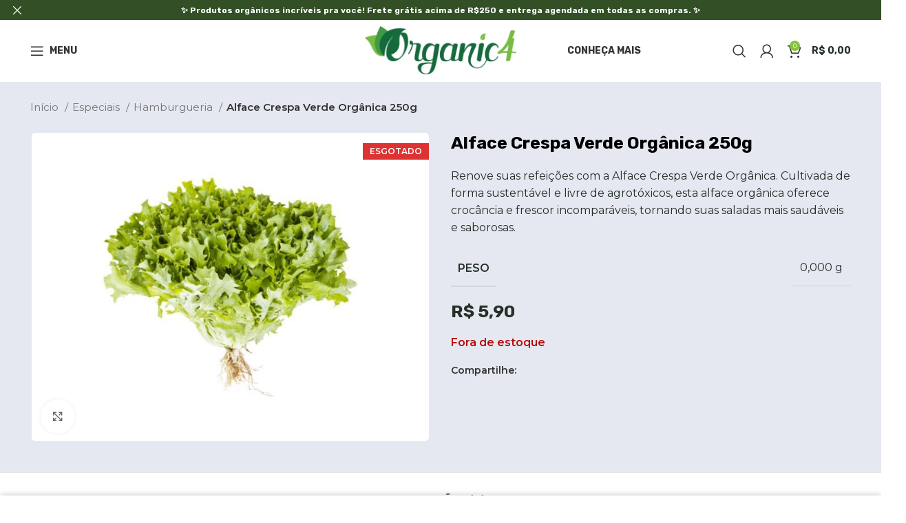

--- FILE ---
content_type: text/css
request_url: https://organic4.com.br/wp-content/plugins/woocommerce-mercadopago/assets/css/checkouts/mp-plugins-components.min.css?ver=7.6.4
body_size: 5221
content:
.mp-alert-details-card{background:rgb(0 0 0/4%)!important;border-left:4px solid #f23d4f!important;border-radius:6px!important;display:flex!important;flex-direction:column!important;padding:16px!important}.mp-alert-details-card-content{align-items:baseline!important;display:flex!important;flex-direction:row!important;justify-content:flex-start!important}.mp-alert-details-card-content-left{margin-right:8px!important}.mp-alert-details-card-content-right{margin-left:8px!important}.mp-alert-details-badge{align-items:center!important;background:#f23d4f!important;border-radius:50%!important;color:#fff!important;display:flex!important;flex-direction:row!important;height:16px!important;justify-content:center!important;width:16px!important}.mp-alert-details-title{color:rgba(0,0,0,.9)!important;font-weight:700!important;padding:0!important}.mp-alert-details-description,.mp-alert-details-title{font-family:Proxima Nova,system-ui,-apple-system,BlinkMacSystemFont,Segoe UI,Roboto,Oxygen,Ubuntu,Cantarell,Open Sans,Helvetica Neue,sans-serif!important;font-size:14px!important;font-style:normal!important;line-height:120%!important;margin-block-end:0!important;margin-block-start:0!important;margin-inline-end:0!important;margin-inline-start:0!important}.mp-alert-details-description{color:#000!important;font-weight:400!important;margin-top:4px!important}.mp-alert-details-retry-button{background-color:#3483fa!important;border:1px solid #3483fa!important;border-radius:4px!important;color:#fff!important;cursor:pointer!important;font-family:Proxima Nova,system-ui,-apple-system,BlinkMacSystemFont,Segoe UI,Roboto,Oxygen,Ubuntu,Cantarell,Open Sans,Helvetica Neue,sans-serif!important;font-size:14px!important;font-style:normal!important;font-weight:400!important;line-height:32px!important;margin-top:16px!important;outline:0!important;padding:0 12px!important;transition:all .3s ease-in-out!important}.mp-alert-details-retry-button:hover{background-color:#2968c8!important;border:1px solid #2968c8!important}.mp-checkout-benefits-container{display:flex;flex-direction:column!important}.mp-checkout-benefits-container p{padding:0!important}.mp-checkout-benefits-title{color:#1a1a1a!important;font-family:Proxima Nova,system-ui,-apple-system,BlinkMacSystemFont,Segoe UI,Roboto,Oxygen,Ubuntu,Cantarell,Open Sans,Helvetica Neue,sans-serif!important;font-size:18px!important;font-style:normal!important;font-weight:600!important;line-height:24px!important}.mp-checkout-benefits-list,.mp-checkout-benefits-title{margin-block-end:0!important;margin-block-start:0!important;margin-inline-end:0!important;margin-inline-start:0!important}.mp-checkout-benefits-list{list-style-type:none!important;padding-top:8px!important;padding-inline-start:0!important}.mp-checkout-benefits-item{align-items:center!important;color:rgba(0,0,0,.55)!important;display:flex;font-family:Proxima Nova,system-ui,-apple-system,BlinkMacSystemFont,Segoe UI,Roboto,Oxygen,Ubuntu,Cantarell,Open Sans,Helvetica Neue,sans-serif!important;font-size:16px!important;justify-content:flex-start!important;line-height:18px!important;padding:16px 4px 0!important}.mp-checkout-benefits-image-list{float:none!important;height:auto!important;margin:0!important;max-height:100%!important;max-width:100%!important;padding:10px!important;position:inherit!important;width:auto!important}.mp-checkout-benefits-image{max-height:32px!important;max-width:32px!important}.mp-checkout-benefits-item b,.mp-checkout-benefits-item span{color:#0000008c!important;font-size:14px!important;line-height:25px!important}.mp-checkout-benefits-item b{font-weight:700}.mp-checkout-benefits-item-title{color:#1a1a1a!important;font-weight:600!important;margin-bottom:6px!important}.mp-checkout-benefits-item-subtitle,.mp-checkout-benefits-item-title{font-family:Proxima Nova,system-ui,-apple-system,BlinkMacSystemFont,Segoe UI,Roboto,Oxygen,Ubuntu,Cantarell,Open Sans,Helvetica Neue,sans-serif!important;font-size:12px!important;font-style:normal!important;line-height:15px!important}.mp-checkout-benefits-item-subtitle{color:rgba(0,0,0,.55)!important;font-weight:400!important}.mp-checkout-benefits-count-list-item{color:#009ee3!important;font-size:12px!important;font-style:normal!important;font-weight:600!important;line-height:21px!important}.mp-checkout-benefits-count-list-div{background:rgba(71,154,209,.1)!important;border-radius:50%!important;color:#fff!important;font-size:14px!important;height:25px!important;line-height:0!important;margin-right:15px!important;min-width:25px!important;text-align:center!important}.mp-checkout-benefits-tick-mark-container{display:flex}.mp-checkout-benefits-tick-mark{display:inline-block!important;height:14px!important;margin-right:16px!important;position:relative!important;width:14px!important}.mp-checkout-benefits-tick-mark:before{height:50%!important;top:50%!important;width:3px!important}.mp-checkout-benefits-tick-mark:after,.mp-checkout-benefits-tick-mark:before{background-color:#009ee3!important;content:""!important;left:0!important;position:absolute!important;transform:translateX(10px) rotate(-45deg)!important;transform-origin:left bottom!important}.mp-checkout-benefits-tick-mark:after{bottom:0!important;height:3px!important;width:100%!important}.mp-checkout-redirect-v2-container{align-items:center!important;align-self:stretch!important;background:#f5f5f5!important;border-radius:6px!important;display:flex!important;flex:none!important;flex-direction:row!important;flex-grow:0!important;gap:16px!important;height:100%!important;justify-content:center!important;order:2!important;padding:12px!important}.mp-checkout-redirect-v2-image{float:none!important;height:auto!important;margin-left:20px!important;max-height:100%!important;max-width:12px!important;position:inherit!important;width:100%!important}.mp-checkout-redirect-v2-text{align-items:center!important;color:#737373!important;display:flex!important;flex:none;flex-grow:1;font-family:Proxima Nova,system-ui,-apple-system,BlinkMacSystemFont,Segoe UI,Roboto,Oxygen,Ubuntu,Cantarell,Open Sans,Helvetica Neue,sans-serif!important;font-size:12px!important;font-style:normal!important;font-weight:400!important;line-height:15px!important;order:1;width:85%!important}.mp-checkout-redirect-container{align-items:center!important;background-color:#fff!important;display:flex!important;flex-direction:column!important;justify-content:center!important;padding:24px 32px!important;text-align:center!important}.mp-checkout-redirect-image{float:none!important;height:auto!important;margin:0!important;max-height:100%!important;max-width:172px!important;padding-bottom:24px!important;position:inherit!important;width:100%!important}.mp-checkout-redirect-text{color:rgba(0,0,0,.9)!important;font-family:Proxima Nova,system-ui,-apple-system,BlinkMacSystemFont,Segoe UI,Roboto,Oxygen,Ubuntu,Cantarell,Open Sans,Helvetica Neue,sans-serif!important;font-size:14px!important;font-style:normal!important;font-weight:700!important;line-height:18px!important;margin-block-end:0!important;margin-block-start:0!important;margin-inline-end:0!important;margin-inline-start:0!important}.mp-input-document .mp-input{align-items:center!important;background:#fff!important;border:1px solid rgba(0,0,0,.25);border-radius:8px!important;display:flex!important;height:48px!important}div .mp-focus{border:1px solid #7f54b3!important}div .mp-error{border:1px solid #f23d4f!important}.mp-input-document .mp-input .mp-document-select{background:#fff!important;border:0!important;color:#000!important;cursor:pointer!important;font-family:Proxima Nova,system-ui,-apple-system,BlinkMacSystemFont,Segoe UI,Roboto,Oxygen,Ubuntu,Cantarell,Open Sans,Helvetica Neue,sans-serif!important;font-size:16px!important;font-style:normal!important;font-weight:400!important;height:20px!important;letter-spacing:0!important;line-height:20px!important;margin:0 8px!important;min-height:20px!important;min-width:10px!important;outline:0!important;padding:0!important}.mp-input-document .mp-input .mp-vertical-line{border-left:1px solid rgba(0,0,0,.25)!important;height:36px!important;width:1px!important}.mp-input-document .mp-input .mp-document{background:#fff!important;border:0!important;border-radius:8px!important;box-shadow:none!important;color:#000!important;font-size:16px!important;font-style:normal!important;font-weight:400!important;height:20px!important;line-height:20px!important;min-height:38px!important;outline:0!important;padding:0 14px!important;width:80%!important}.mp-input-document .mp-input .mp-document,.mp-input-document .mp-input-document-helper{font-family:Proxima Nova,system-ui,-apple-system,BlinkMacSystemFont,Segoe UI,Roboto,Oxygen,Ubuntu,Cantarell,Open Sans,Helvetica Neue,sans-serif!important}.mp-input-document .mp-input-document-helper{color:#f23d4f!important;display:flex!important;font-size:13px!important;height:18px!important;left:calc(50% - 154.5px)!important;line-height:18px!important;margin-top:5px!important;position:static!important;top:0!important;width:327px!important}.mp-input-document .mp-input-document-helper .mp-input-document-helper-icon{align-items:center!important;background:#f23d4f!important;border-radius:12px!important;color:#fff!important;display:flex!important;height:15px!important;justify-content:center!important;left:0!important;margin:1px 5px!important;top:3px!important;width:15px!important}.mp-helper{align-items:center;color:#f23d4f;display:none;font-family:Proxima Nova,system-ui,-apple-system,BlinkMacSystemFont,Segoe UI,Roboto,Oxygen,Ubuntu,Cantarell,Open Sans,Helvetica Neue,sans-serif!important;font-size:13px!important;font-weight:400!important;margin-bottom:10px!important;margin-top:4px!important}.mp-helper .mp-helper-icon{align-items:center;background:#f23d4f;border-radius:12px;color:#fff;display:flex;height:15px;justify-content:center;margin:0 4px;width:15px!important}.mp-input-label{align-items:flex-end!important;color:rgba(0,0,0,.9)!important;display:flex;font-family:Proxima Nova,system-ui,-apple-system,BlinkMacSystemFont,Segoe UI,Roboto,Oxygen,Ubuntu,Cantarell,Open Sans,Helvetica Neue,sans-serif!important;font-size:14px!important;font-style:normal!important;font-weight:400!important;height:30px;line-height:18px!important;padding-bottom:4px!important;width:100%!important}.mp-input-label b{padding-left:2px!important}.mp-input-radio-container{display:flex;position:relative!important}.mp-input-radio-radio:checked,.mp-input-radio-radio:not(:checked){opacity:0!important}.mp-input-radio-radio:checked+.mp-input-radio-label,.mp-input-radio-radio:not(:checked)+.mp-input-radio-label{color:#666!important;cursor:pointer!important;display:inline-block;line-height:20px!important}.mp-input-radio-radio:checked+.mp-input-radio-label:before,.mp-input-radio-radio:not(:checked)+.mp-input-radio-label:before{background:#fff!important;border:2px solid rgba(0,0,0,.25)!important;border-radius:100%!important;box-sizing:border-box!important;content:""!important;height:16px!important;left:0!important;position:absolute!important;top:0!important;width:16px!important}.mp-input-radio-radio:checked+.mp-input-radio-label:before{border:2px solid #7f54b3!important}.mp-input-radio-radio:checked+.mp-input-radio-label:after,.mp-input-radio-radio:not(:checked)+.mp-input-radio-label:after{background:#7f54b3!important;border-radius:100%!important;box-sizing:border-box!important;content:""!important;height:8px!important;left:4px!important;position:absolute!important;top:4px!important;width:8px!important}.mp-input-radio-radio:not(:checked)+.mp-input-radio-label:after{opacity:0!important}.mp-input-radio-radio:checked+.mp-input-radio-label:after{opacity:1!important}.mp-input-select-input{align-items:center!important;background:#fff!important;border:1px solid rgba(0,0,0,.25)!important;border-radius:8px!important;display:flex!important;height:48px!important}.mp-input-select-select{background:#fff!important;border:0!important;color:#000!important;cursor:pointer!important;font-family:Proxima Nova,system-ui,-apple-system,BlinkMacSystemFont,Segoe UI,Roboto,Oxygen,Ubuntu,Cantarell,Open Sans,Helvetica Neue,sans-serif!important;font-size:16px!important;font-style:normal!important;font-weight:400!important;height:100%!important;letter-spacing:0!important;line-height:20px!important;margin:0 12px!important;outline:0!important;width:100%!important}.mp-input-table-container{align-items:center!important;justify-content:center!important}.mp-input-table-container,.mp-input-table-list{display:flex!important;flex-direction:column!important;width:100%!important}.mp-input-table-list{border:1px solid rgba(0,0,0,.25)!important;border-radius:6px!important;list-style-type:none!important;margin-left:0!important}.mp-input-table-item{cursor:pointer!important;margin:0 16px!important;padding:0 4px 0 0!important}.mp-input-table-item:not(:first-child){border-top:1px solid rgba(0,0,0,.1)!important}.mp-input-table-label{cursor:pointer!important;justify-content:space-between!important;padding:16px 0!important;width:100%!important}.mp-input-table-label,.mp-input-table-option{align-items:center!important;display:flex!important}.mp-input-table-option{justify-content:flex-start!important}.mp-input-table-row-text{color:rgba(0,0,0,.9)!important}.mp-input-table-row-text,.mp-input-table-row-text-image{font-family:Proxima Nova,system-ui,-apple-system,BlinkMacSystemFont,Segoe UI,Roboto,Oxygen,Ubuntu,Cantarell,Open Sans,Helvetica Neue,sans-serif!important;font-size:16px!important;font-style:normal!important;font-weight:700!important;line-height:20px!important;padding-left:16px!important}.mp-input-table-row-text-image{align-items:center!important;color:#000000e5!important;display:flex!important;flex-direction:row-reverse!important}.mp-input-table-row-obs{color:rgba(0,0,0,.55)!important;text-align:right!important}.mp-input-table-row-obs,.mp-input-table-row-obs-highlight{font-family:Proxima Nova,system-ui,-apple-system,BlinkMacSystemFont,Segoe UI,Roboto,Oxygen,Ubuntu,Cantarell,Open Sans,Helvetica Neue,sans-serif!important;font-size:14px!important;font-style:normal!important;font-weight:400!important;line-height:18px!important}.mp-input-table-row-obs-highlight{color:#00a650!important}.mp-input-table-container-link{align-items:center!important;display:flex!important;justify-content:center!important;padding:16px 0 24px!important}.mp-input-table-link{color:#7f54b3!important;cursor:pointer!important;font-family:Proxima Nova,system-ui,-apple-system,BlinkMacSystemFont,Segoe UI,Roboto,Oxygen,Ubuntu,Cantarell,Open Sans,Helvetica Neue,sans-serif!important;font-size:16px!important;font-style:normal!important;font-weight:400!important;line-height:16px!important;text-decoration:none!important}.mp-input-table-link:hover{color:#7249a5!important;transition:all .3ms!important}.mp-input-table-bank-interest-container{align-items:center!important;display:flex!important;justify-content:flex-start!important;width:100%!important}.mp-input-table-bank-interest-text{color:#737373!important;font-family:Proxima Nova,system-ui,-apple-system,BlinkMacSystemFont,Segoe UI,Roboto,Oxygen,Ubuntu,Cantarell,Open Sans,Helvetica Neue,sans-serif!important;font-size:13px!important;font-weight:400!important;margin:0!important;margin-block-end:0!important;margin-block-start:0!important;margin-inline-end:0!important;margin-inline-start:0!important;max-width:100%!important;padding:8px 0 0 4px!important;word-break:break-word!important}.mp-payment-method-logo-container,.mp-payment-method-logo-slider-container{align-items:center!important;background:#fff!important;border:1px solid #e5e5e5!important;border-radius:4px!important;box-sizing:border-box!important;display:flex;height:24px!important;justify-content:center!important;padding:4px!important;width:36px!important}.mp-payment-method-logo-image{float:none!important;font-size:10px!important;height:auto!important;margin:0!important;max-height:100%!important;max-width:100%!important;overflow:hidden!important;position:inherit!important;text-overflow:ellipsis!important;width:auto!important}.mp-payment-methods-v2-container,.mp-payment-methods-v2-content{align-items:center!important;display:flex!important;flex-direction:column!important;height:100%!important;justify-content:center!important;width:100%!important}.mp-payment-methods-v2-content{max-width:236px!important}.mp-payment-methods-v2-title{color:rgba(0,0,0,.55)!important;font-family:Proxima Nova,system-ui,-apple-system,BlinkMacSystemFont,Segoe UI,Roboto,Oxygen,Ubuntu,Cantarell,Open Sans,Helvetica Neue,sans-serif!important;font-size:12px!important;font-style:normal!important;font-weight:600!important;line-height:15px!important;margin-block-end:0!important;margin-block-start:0!important;margin-inline-end:0!important;margin-inline-start:0!important;padding-bottom:20px!important}.mp-payment-methods-v2-list{display:flex!important;flex-wrap:wrap!important;height:100%!important;justify-content:center!important;padding-bottom:16px!important;width:100%!important}.mp-payment-methods-v2-list payment-method-logo{padding:0 1px 4px!important}.mp-payment-methods-container{display:flex;flex-direction:column!important;height:100%!important;width:100%!important}.mp-payment-methods-container p{padding:0!important}.mp-payment-methods-header{align-items:center!important;display:flex;height:100%!important;justify-content:flex-start!important;padding:0 4px 16px!important;width:100%!important}.mp-payment-methods-title{align-items:center!important;color:rgba(0,0,0,.55)!important;display:flex;font-family:Proxima Nova,system-ui,-apple-system,BlinkMacSystemFont,Segoe UI,Roboto,Oxygen,Ubuntu,Cantarell,Open Sans,Helvetica Neue,sans-serif!important;font-size:14px!important;font-style:normal!important;font-weight:400!important;line-height:18px!important;margin-block-end:0!important;margin-block-start:0!important;margin-inline-end:0!important;margin-inline-start:0!important}.mp-payment-methods-badge{align-items:center!important;background:#00a650!important;border-bottom-right-radius:8px!important;display:flex;justify-content:center!important;margin-left:10px!important;padding:6px 8px 4px!important}.mp-payment-methods-badge-text{align-items:center!important;color:#fff!important;display:flex;font-family:Proxima Nova,system-ui,-apple-system,BlinkMacSystemFont,Segoe UI,Roboto,Oxygen,Ubuntu,Cantarell,Open Sans,Helvetica Neue,sans-serif!important;font-size:11px!important;font-style:normal!important;font-weight:700!important;line-height:11px!important;text-align:center!important;text-transform:uppercase!important}.mp-payment-method-type-container{display:flex;flex-direction:column!important;height:100%!important;width:100%!important}.mp-payment-methods-content{align-items:center!important;display:flex;flex-wrap:wrap!important;height:100%!important;justify-content:flex-start!important;padding-bottom:16px!important;width:100%!important}.mp-payment-methods-content payment-method-logo{padding:0 4px 8px!important}.mp-payment-methods-link{box-shadow:none!important;color:#7f54b3!important;cursor:pointer!important;font-family:Proxima Nova,system-ui,-apple-system,BlinkMacSystemFont,Segoe UI,Roboto,Oxygen,Ubuntu,Cantarell,Open Sans,Helvetica Neue,sans-serif!important;font-size:14px!important;font-style:normal!important;font-weight:400!important;line-height:18px!important;text-decoration:none!important;vertical-align:middle!important}.mp-payment-methods-link:hover{color:rgba(0,0,0,.55)!important}.mp-pix-template-container{align-items:center!important;background-color:#fff!important;display:flex!important;flex-direction:column!important;justify-content:center!important;text-align:center!important}.mp-pix-template-image{float:none!important;font-size:10px!important;height:auto!important;margin:0!important;max-height:100%!important;max-width:240px!important;overflow:hidden!important;padding-bottom:42px!important;position:inherit!important;text-overflow:ellipsis!important;width:100%!important}.mp-pix-template-title{font-size:16px!important;font-weight:700!important;padding-bottom:16px!important}.mp-pix-template-subtitle,.mp-pix-template-title{color:rgba(0,0,0,.9)!important;font-family:Proxima Nova,system-ui,-apple-system,BlinkMacSystemFont,Segoe UI,Roboto,Oxygen,Ubuntu,Cantarell,Open Sans,Helvetica Neue,sans-serif!important;font-style:normal!important;line-height:18px!important;margin-block-end:0!important;margin-block-start:0!important;margin-inline-end:0!important;margin-inline-start:0!important}.mp-pix-template-subtitle{font-size:14px!important;font-weight:400!important}.mp-terms-and-conditions-text{color:rgba(0,0,0,.55)!important;padding-right:4px!important}.mp-terms-and-conditions-link,.mp-terms-and-conditions-text{font-family:Proxima Nova,system-ui,-apple-system,BlinkMacSystemFont,Segoe UI,Roboto,Oxygen,Ubuntu,Cantarell,Open Sans,Helvetica Neue,sans-serif!important;font-size:14px!important;font-style:normal!important;font-weight:400!important;line-height:18px!important}.mp-terms-and-conditions-link{color:#7f54b3!important;text-decoration:none!important}.mp-terms-and-conditions-link:hover{color:#7249a5!important;transition:all .3ms!important}.mp-test-mode-card{background:rgb(0 0 0/4%)!important;border-left:4px solid #f73!important;border-radius:6px!important;display:flex!important;flex-direction:column!important;padding:16px!important}.mp-test-mode-badge{align-items:center!important;background:#f73!important;border-radius:12px!important;color:#fff!important;display:flex!important;flex-direction:row!important;height:16px!important;justify-content:center!important;margin-right:16px!important;width:16px!important}.mp-test-mode-title{color:rgba(0,0,0,.9)!important;font-weight:700!important;margin-left:16px!important;padding:0!important}.mp-test-mode-description,.mp-test-mode-title{font-family:Proxima Nova,system-ui,-apple-system,BlinkMacSystemFont,Segoe UI,Roboto,Oxygen,Ubuntu,Cantarell,Open Sans,Helvetica Neue,sans-serif!important;font-size:14px!important;font-style:normal!important;line-height:120%!important;margin-block-end:0!important;margin-block-start:0!important;margin-inline-end:0!important;margin-inline-start:0!important}.mp-test-mode-description{color:#000!important;font-weight:400!important;padding-left:32px!important;padding-top:4px!important}.mp-test-mode-card-content{align-items:baseline!important;display:flex!important;flex-direction:row!important;justify-content:flex-start!important}.mp-test-mode-link{color:#7f54b3!important;font-family:Proxima Nova,system-ui,-apple-system,BlinkMacSystemFont,Segoe UI,Roboto,Oxygen,Ubuntu,Cantarell,Open Sans,Helvetica Neue,sans-serif!important;font-size:14px!important;font-style:normal!important;font-weight:400!important;line-height:16px!important;text-decoration:none!important}.mp-test-mode-link:hover{color:#7249a5!important;transition:all .3ms!important}.mp-checkout-pro-terms-and-conditions{align-items:center!important;display:flex!important;justify-content:center!important;padding-top:16px!important;text-align:center!important}.mp-checkout-pro-container{display:flex!important;flex-direction:column!important;justify-content:center!important}.mp-checkout-pro-content{background-color:#fff!important;padding:24px 16px!important}.mp-checkout-pro-test-mode{padding:0 0 25px!important}.mp-checkout-pro-payment-methods{padding-top:24px!important}.mp-checkout-pro-redirect{margin-top:24px!important}.mp-checkout-pro-content{padding:24px 16px 8px!important}.mp-checkout-pro-payment-methods{padding-top:32px!important}.mp-credits-checkout-benefits img{height:50px!important;max-height:50px!important;max-width:50px!important;width:50px!important}.mp-checkout-custom-dual-column-row{align-items:flex-start!important;flex-direction:row!important}.mp-checkout-custom-input-document{padding:0 0 25px!important}.mp-checkout-custom-issuers-container{display:block;padding:0 0 16px!important}.mp-checkout-custom-issuers-container-display-none{display:none;padding:0 0 16px!important}.mp-checkout-custom-installments{display:block;padding:16px 0 0!important}.mp-checkout-custom-installments-display-none{display:none;padding:16px 0 0!important}.mp-checkout-custom-terms-and-conditions{align-items:center!important;display:flex;justify-content:center!important;padding:8px 0 0!important;text-align:center!important}.mp-checkout-custom-left-card-input{margin-right:16px!important}.mp-checkout-custom-info-text{color:rgba(0,0,0,.55)!important;font-family:Proxima Nova,system-ui,-apple-system,BlinkMacSystemFont,Segoe UI,Roboto,Oxygen,Ubuntu,Cantarell,Open Sans,Helvetica Neue,sans-serif!important;font-size:13px!important;font-style:normal!important;font-weight:400!important;line-height:18px!important;margin-block-end:0!important;margin-block-start:0!important;margin-inline-end:0!important;margin-inline-start:0!important;padding:4px 0 0 6px!important}#mp-checkout-custom-box-input-tax-cft{padding:0 0 16px!important}#mp-checkout-custom-tax-tea-text{font-size:12px!important;line-height:1.29!important}#mp-checkout-custom-tax-cft-text,#mp-checkout-custom-tax-tea-text{color:rgba(0,0,0,.55)!important;font-family:Proxima Nova,system-ui,-apple-system,BlinkMacSystemFont,Segoe UI,Roboto,Oxygen,Ubuntu,Cantarell,Open Sans,Helvetica Neue,sans-serif!important;font-stretch:normal!important;font-style:normal!important;font-weight:400!important;letter-spacing:normal!important}#mp-checkout-custom-tax-cft-text{font-size:27px!important;line-height:1.25!important}.mp-card-holder-name{margin:0!important;padding-left:14px!important}.mp-checkout-custom-container{background-color:#fff!important;display:flex;flex-direction:column!important;justify-content:center!important;padding:24px 16px!important}.mp-checkout-custom-test-mode{padding-bottom:32px!important}.mp-wallet-button-container{align-items:center;border:1px solid rgba(0,0,0,.1)!important;border-radius:6px!important;display:flex;flex-direction:column!important;height:auto!important;margin-bottom:25px!important;padding:24px 16px!important}.mp-wallet-button-container .mp-wallet-button-title{align-items:center!important;color:rgba(0,0,0,.9)!important;display:flex!important;flex-direction:column!important;font-family:Proxima Nova,system-ui,-apple-system,BlinkMacSystemFont,Segoe UI,Roboto,Oxygen,Ubuntu,Cantarell,Open Sans,Helvetica Neue,sans-serif!important;font-size:16px!important;font-style:normal!important;font-weight:700!important;line-height:20px!important}.mp-wallet-button-container img{float:none!important;margin:0!important;max-height:100%!important;max-width:100%!important;padding-bottom:16px!important;position:inherit!important}.mp-wallet-button-container .mp-wallet-button-title span{color:#000000e5!important;font-size:16px!important;padding-left:8px!important}.mp-wallet-button-container .mp-wallet-button-description{color:#000!important;display:flex;font-size:16px!important;font-weight:400!important;line-height:18px!important;margin:8px 0 16px!important;text-align:center}.mp-wallet-button-container .mp-wallet-button-button button,.mp-wallet-button-container .mp-wallet-button-description{align-items:center!important;font-family:Proxima Nova,system-ui,-apple-system,BlinkMacSystemFont,Segoe UI,Roboto,Oxygen,Ubuntu,Cantarell,Open Sans,Helvetica Neue,sans-serif!important;font-style:normal!important}.mp-wallet-button-container .mp-wallet-button-button button{background:#009ee3!important;border:none!important;border-radius:4px!important;color:#fff!important;cursor:pointer!important;display:flex!important;flex-direction:row!important;font-size:14px!important;font-weight:700!important;justify-content:center!important;line-height:16px!important;padding:8px 12px!important;text-align:center!important;transition:all .3ms ease-in-out!important}.mp-wallet-button-container .mp-wallet-button-button button:hover{background-color:#007eb5!important;color:#fff!important;transition:all .3ms ease-in-out!important}.mp-checkout-custom-available-payments{align-items:center!important;display:flex;flex-direction:column!important;padding:0 0 32px!important;width:100%!important}.mp-checkout-custom-available-payments .mp-checkout-custom-available-payments-header{align-items:center!important;cursor:pointer!important;display:flex;justify-content:space-between!important;user-select:none!important;width:100%!important}.mp-checkout-custom-available-payments .mp-checkout-custom-available-payments-header .mp-checkout-custom-available-payments-title{align-items:center!important;color:#7f54b3!important;display:flex;font-family:Proxima Nova,system-ui,-apple-system,BlinkMacSystemFont,Segoe UI,Roboto,Oxygen,Ubuntu,Cantarell,Open Sans,Helvetica Neue,sans-serif!important;font-size:14px!important;font-style:normal!important;font-weight:700!important;line-height:18px!important;padding:0 4px!important}.mp-checkout-custom-available-payments-text{color:#7f54b3!important;font-size:14px!important}.mp-checkout-custom-available-payments .mp-checkout-custom-available-payments-header img{float:none!important;margin:0!important;max-height:100%!important;max-width:100%!important;position:inherit!important}.mp-checkout-custom-available-payments .mp-checkout-custom-available-payments-header .mp-checkout-custom-available-payments-title p{margin-block-end:0!important;margin-block-start:0!important;margin-inline-end:0!important;margin-inline-start:0!important;padding-left:8px!important}.mp-checkout-custom-available-payments .mp-checkout-custom-available-payments-content{max-height:0!important;overflow:hidden!important;padding:0!important;transition:all .2s ease-out!important;width:100%!important}.mp-checkout-custom-available-payments .mp-checkout-custom-available-payments-content hr{border-color:rgba(0,0,0,.1)!important;border-width:1px!important;margin-block-end:0!important;margin-block-start:0!important;margin-inline-end:0!important;margin-inline-start:0!important;margin-top:8px!important}.mp-checkout-custom-available-payments .mp-checkout-custom-available-payments-content a{color:#7f54b3!important;font-family:Proxima Nova,system-ui,-apple-system,BlinkMacSystemFont,Segoe UI,Roboto,Oxygen,Ubuntu,Cantarell,Open Sans,Helvetica Neue,sans-serif!important;font-size:14px!important;font-weight:400!important;letter-spacing:0!important;line-height:18px!important;text-align:left!important}.mp-checkout-custom-card-form{display:flex;flex-direction:column!important;justify-content:flex-start!important}form div div .mp-checkout-custom-card-form-title{color:rgba(0,0,0,.9)!important;font-family:Proxima Nova,system-ui,-apple-system,BlinkMacSystemFont,Segoe UI,Roboto,Oxygen,Ubuntu,Cantarell,Open Sans,Helvetica Neue,sans-serif!important;font-size:16px!important;font-style:normal!important;font-weight:700!important;line-height:20px!important;margin-block-end:0!important;margin-block-start:0!important;margin-inline-end:0!important;margin-inline-start:0!important;padding-bottom:25px!important;padding-left:0!important}.mp-checkout-custom-card-form .mp-checkout-custom-card-row{display:flex;flex-direction:column;justify-content:space-between;padding-bottom:24px}.mp-checkout-custom-card-form .mp-checkout-custom-card-column{display:flex;flex-direction:column;justify-content:center;width:50%}.mp-checkout-custom-card-form .mp-checkout-custom-card-input{background:#fff!important;border:1px solid rgba(0,0,0,.25);border-radius:6px!important;color:#000!important;font-family:Proxima Nova,system-ui,-apple-system,BlinkMacSystemFont,Segoe UI,Roboto,Oxygen,Ubuntu,Cantarell,Open Sans,Helvetica Neue,sans-serif!important;font-size:16px!important;font-style:normal!important;font-weight:400!important;height:40px!important;line-height:20px!important;outline:0!important}.mp-checkout-custom-card-input-iframe{border:1px solid rgba(0,0,0,.25)!important;border-radius:6px!important}.mp-checkout-custom-load{align-items:center;display:none;justify-content:center}.spinner-card-form{animation:spin 2s linear infinite;border:4px solid rgba(0,0,255,.1)!important;border-radius:50%!important;border-top-color:#009ee3!important;height:40px!important;width:40px!important}.mp-spinner-3ds{animation:spin 2s linear infinite;border:4px solid rgba(0,0,255,.1);border-radius:50%;border-top-color:#009ee3;height:40px;margin:auto;width:40px}.mp-3ds-modal{background-color:rgba(0,0,0,.7);display:none;display:flex;height:100%;left:0;position:fixed;top:0;width:100%;z-index:9999}#mp-3ds-modal-content,.mp-3ds-modal{align-items:center;justify-content:center}#mp-3ds-modal-content{background-color:#fff;border-radius:6px;padding:48px;width:800px}#mp-3ds-modal-content>div{align-items:center;flex-direction:column;justify-content:center;width:100%}#mp-3ds-modal-close{cursor:pointer;float:right}#mp-loading-container-3ds{display:flex;flex-direction:column;gap:12px;height:274px;margin:auto;position:relative;width:704px}.mp-loading-text-3ds{font-family:Proxima Nova,sans-serif;font-size:24px;font-weight:600;padding-top:24px;text-align:center}.mp-loading-text-3ds>p{margin-bottom:12px}#mp-3ds-frame{border:none;display:block;margin:auto;min-height:500px;min-width:600px}@keyframes spin{0%{transform:rotate(0)}to{transform:rotate(1turn)}}.mp-card-info{display:-webkit-inline-box;justify-content:center;margin-bottom:8px}.mp-alert-color-success{background:#009ee3;border-radius:6px 0 0 6px;width:6px}.mp-icon-badge-info{background:url([data-uri]) 100% 50% no-repeat transparent;background-size:18px;height:18px;margin:0 12px 0 10px;min-block-size:-webkit-fill-available;width:24px}.mp-card-body-3ds{align-items:flex-start;background:rgba(0,0,0,.04);border-radius:0 6px 6px 0;display:flex;height:30px;padding:5px 0;width:100%}.mp-text-subtitle{font-size:14px;font-weight:400;line-height:18px;vertical-align:middle}#mp-modal-3ds-title,.mp-text-subtitle{font-family:Proxima Nova,sans-serif;font-style:normal}#mp-modal-3ds-title{font-weight:600;margin-bottom:8px;text-align:left}#content-load-3ds{align-self:stretch;display:flex;flex-direction:column;flex-shrink:0;gap:12px;width:704px}.mp-normal-text-3ds{text-align:center}.mp-checkout-pse-container{background-color:#fff!important;display:flex;flex-direction:column!important;padding:24px 16px!important}.mp-checkout-pse-text{color:rgba(0,0,0,.9)!important;font-family:Proxima Nova,system-ui,-apple-system,BlinkMacSystemFont,Segoe UI,Roboto,Oxygen,Ubuntu,Cantarell,Open Sans,Helvetica Neue,sans-serif!important;font-size:16px!important;font-style:normal!important;font-weight:700!important;line-height:20px!important;padding-bottom:25px!important;padding-left:0!important}.alert-message{color:red;font-weight:700}.mp-checkout-pix-container{background-color:#fff!important;display:flex;flex-direction:column!important;justify-content:center!important;padding:24px 16px!important}.mp-checkout-pix-test-mode{padding-bottom:32px!important}.mp-checkout-pix-terms-and-conditions{align-items:center!important;display:flex;justify-content:center!important;padding-top:42px!important;text-align:center!important}@media only screen and (max-width:545px){.mp-checkout-pro-tip{margin-top:24px!important;text-align:center!important}}@media only screen and (min-width:545px){.mp-checkout-pro-tip{margin-top:24px!important;padding-left:24px!important}}.mp-checkout-pro-tip p{color:rgba(0,0,0,.55)!important;font-family:Proxima Nova,system-ui,-apple-system,BlinkMacSystemFont,Segoe UI,Roboto,Oxygen,Ubuntu,Cantarell,Open Sans,Helvetica Neue,sans-serif!important;font-size:12px!important;font-style:normal!important;font-weight:400!important;line-height:15px!important}.mp-checkout-ticket-container{align-items:center!important;background-color:#fff!important;display:flex;flex-direction:column!important;padding:24px 16px!important}.mp-checkout-ticket-content{width:100%!important}.mp-checkout-ticket-input-document,.mp-checkout-ticket-test-mode{padding:0 0 25px!important}div div .mp-checkout-ticket-content .mp-checkout-ticket-text{color:rgba(0,0,0,.9)!important;font-family:Proxima Nova,system-ui,-apple-system,BlinkMacSystemFont,Segoe UI,Roboto,Oxygen,Ubuntu,Cantarell,Open Sans,Helvetica Neue,sans-serif!important;font-size:16px!important;font-style:normal!important;font-weight:700!important;line-height:20px!important;padding-bottom:25px!important;padding-left:0!important}.mp-checkout-ticket-terms-and-conditions{align-items:center!important;display:flex;justify-content:center!important;padding-top:32px!important;text-align:center!important}.mp-document-select{appearance:auto;cursor:pointer!important;letter-spacing:0!important;margin:0 8px!important;width:25%!important}.mp-document-select,.mp-input-document{background:#fff!important;border:0!important;color:#000!important;font-family:Proxima Nova,system-ui,-apple-system,BlinkMacSystemFont,Segoe UI,Roboto,Oxygen,Ubuntu,Cantarell,Open Sans,Helvetica Neue,sans-serif!important;font-size:14px!important;font-style:normal!important;font-weight:400!important;line-height:20px!important;outline:0!important}.mp-input-document{border-radius:8px!important;box-shadow:none!important;width:100%!important}.mp-checkout-container a,.mp-checkout-container abbr,.mp-checkout-container acronym,.mp-checkout-container address,.mp-checkout-container applet,.mp-checkout-container article,.mp-checkout-container aside,.mp-checkout-container audio,.mp-checkout-container b,.mp-checkout-container big,.mp-checkout-container blockquote,.mp-checkout-container canvas,.mp-checkout-container caption,.mp-checkout-container center,.mp-checkout-container cite,.mp-checkout-container code,.mp-checkout-container dd,.mp-checkout-container del,.mp-checkout-container details,.mp-checkout-container dfn,.mp-checkout-container div,.mp-checkout-container dl,.mp-checkout-container dt,.mp-checkout-container em,.mp-checkout-container embed,.mp-checkout-container fieldset,.mp-checkout-container figcaption,.mp-checkout-container figure,.mp-checkout-container footer,.mp-checkout-container form,.mp-checkout-container h1,.mp-checkout-container h2,.mp-checkout-container h3,.mp-checkout-container h4,.mp-checkout-container h5,.mp-checkout-container h6,.mp-checkout-container header,.mp-checkout-container hgroup,.mp-checkout-container i,.mp-checkout-container iframe,.mp-checkout-container img,.mp-checkout-container input,.mp-checkout-container ins,.mp-checkout-container kbd,.mp-checkout-container label,.mp-checkout-container legend,.mp-checkout-container li,.mp-checkout-container li input,.mp-checkout-container mark,.mp-checkout-container menu,.mp-checkout-container nav,.mp-checkout-container object,.mp-checkout-container ol,.mp-checkout-container output,.mp-checkout-container p,.mp-checkout-container pre,.mp-checkout-container q,.mp-checkout-container ruby,.mp-checkout-container s,.mp-checkout-container samp,.mp-checkout-container section,.mp-checkout-container select,.mp-checkout-container small,.mp-checkout-container span,.mp-checkout-container strike,.mp-checkout-container strong,.mp-checkout-container sub,.mp-checkout-container summary,.mp-checkout-container sup,.mp-checkout-container table,.mp-checkout-container tbody,.mp-checkout-container td,.mp-checkout-container tfoot,.mp-checkout-container th,.mp-checkout-container thead,.mp-checkout-container time,.mp-checkout-container tr,.mp-checkout-container tt,.mp-checkout-container u,.mp-checkout-container ul,.mp-checkout-container var,.mp-checkout-container video{font:inherit;font-family:Proxima Nova,system-ui,-apple-system,BlinkMacSystemFont,Segoe UI,Roboto,Oxygen,Ubuntu,Cantarell,Open Sans,Helvetica Neue,sans-serif;font-size:14px;font-style:normal;line-height:16px;margin:0;padding:0;vertical-align:baseline;width:auto}.mp-checkout-container{border:0!important;font:inherit!important;font-size:100%!important;margin:0!important;padding:0!important;vertical-align:baseline!important}.mp-vertical-line{border-left:1px solid rgba(0,0,0,.25)!important;height:36px!important;width:1px!important}

--- FILE ---
content_type: text/css
request_url: https://organic4.com.br/wp-content/uploads/2026/01/xts-theme_settings_default-1767674990.css?ver=7.2.5
body_size: 4491
content:
@font-face {
	font-weight: normal;
	font-style: normal;
	font-family: "woodmart-font";
	src: url("//organic4.com.br/wp-content/themes/woodmart/fonts/woodmart-font-1-400.woff2?v=7.2.5") format("woff2");
}

.wd-popup.wd-promo-popup{
	background-color:#ffffff;
	background-image: none;
	background-repeat:no-repeat;
	background-size:cover;
	background-position:center center;
}

.header-banner{
	background-color:rgb(50,79,37);
	background-image: none;
}

.page-title-default{
	background-color:#E6E8F1;
	background-image: none;
	background-position:center center;
}

.footer-container{
	background-color:rgb(36,48,40);
	background-image: none;
}

:root{
--wd-text-font:"Montserrat", Arial, Helvetica, sans-serif;
--wd-text-font-weight:400;
--wd-text-color:rgb(36,48,40);
--wd-text-font-size:14px;
}
@media (max-width: 1024px){
:root{
--wd-text-font-size:13px;
}
}
@media (max-width: 767px){
:root{
--wd-text-font-size:14px;
}
}
:root{
--wd-title-font:"Rubik", Arial, Helvetica, sans-serif;
--wd-title-font-weight:700;
--wd-title-color:#243028;
}
:root{
--wd-entities-title-font:"Rubik", Arial, Helvetica, sans-serif;
--wd-entities-title-font-weight:500;
--wd-entities-title-color:#333333;
--wd-entities-title-color-hover:rgb(12, 12, 12);
}
:root{
--wd-alternative-font:"Lato", Arial, Helvetica, sans-serif;
}
:root{
--wd-widget-title-font:"Rubik", Arial, Helvetica, sans-serif;
--wd-widget-title-font-weight:600;
--wd-widget-title-transform:uppercase;
--wd-widget-title-color:#333;
--wd-widget-title-font-size:16px;
}
:root{
--wd-header-el-font:"Rubik", Arial, Helvetica, sans-serif;
--wd-header-el-font-weight:700;
--wd-header-el-transform:uppercase;
--wd-header-el-font-size:14px;
}
html .product-image-summary-wrap .product_title, html .wd-single-title .product_title, html .product-image-summary-wrap .summary-inner > .price, html .product-image-summary-wrap .summary-inner > .price > .amount, html .product-image-summary-wrap .summary-inner > .price > .price > .amount, html .product-image-summary-wrap .summary-inner > .price ins .amount, html .wd-single-price .price, html .wd-single-price .price > .amount, html .wd-single-price .price > ins .amount{
	font-family: "Rubik", Arial, Helvetica, sans-serif;font-weight: 700;font-size: 25px;color: rgb(0,0,0);
}

@media (max-width: 1024px){
html .product-image-summary-wrap .product_title, html .wd-single-title .product_title, html .product-image-summary-wrap .summary-inner > .price, html .product-image-summary-wrap .summary-inner > .price > .amount, html .product-image-summary-wrap .summary-inner > .price > .price > .amount, html .product-image-summary-wrap .summary-inner > .price ins .amount, html .wd-single-price .price, html .wd-single-price .price > .amount, html .wd-single-price .price > ins .amount{
	font-size: 14px;
}

}
@media (max-width: 767px){
html .product-image-summary-wrap .product_title, html .wd-single-title .product_title, html .product-image-summary-wrap .summary-inner > .price, html .product-image-summary-wrap .summary-inner > .price > .amount, html .product-image-summary-wrap .summary-inner > .price > .price > .amount, html .product-image-summary-wrap .summary-inner > .price ins .amount, html .wd-single-price .price, html .wd-single-price .price > .amount, html .wd-single-price .price > ins .amount{
	font-size: 20px;
}

}
html .main-page-wrapper .product-grid-item .product-wrapper .wd-entities-title, html .product-grid-item .price, html .product-grid-item .price > .amount, html .product-grid-item .price ins > .amount{
	font-family: "Rubik", Arial, Helvetica, sans-serif;font-size: 15px;color: rgb(0,0,0);
}

@media (max-width: 767px){
html .main-page-wrapper .product-grid-item .product-wrapper .wd-entities-title, html .product-grid-item .price, html .product-grid-item .price > .amount, html .product-grid-item .price ins > .amount{
	font-size: 14px;
}

}
:root{
--wd-primary-color:#85C23E;
}
:root{
--wd-alternative-color:#fbbc34;
}
:root{
--wd-link-color:#000000;
--wd-link-color-hover:#000000;
}
.page .main-page-wrapper{
	background-color:#E6E8F1;
	background-image: none;
}

.woodmart-archive-shop .main-page-wrapper{
	background-color:#E6E8F1;
	background-image: none;
}

.single-product .main-page-wrapper{
	background-color:#E6E8F1;
	background-image: none;
}

.woodmart-archive-blog .main-page-wrapper{
	background-color:#E6E8F1;
	background-image: none;
}

.single-post .main-page-wrapper{
	background-color:#E6E8F1;
	background-image: none;
}

:root{
--btn-default-bgcolor:rgb(133,194,62);
}
:root{
--btn-default-bgcolor-hover:#5E9B17;
}
:root{
--btn-accented-bgcolor:#83b735;
}
:root{
--btn-accented-bgcolor-hover:#5E9B17;
}
:root{
--notices-success-bg:#459647;
}
:root{
--notices-success-color:#fff;
}
:root{
--notices-warning-bg:#459647;
}
:root{
--notices-warning-color:#fff;
}
.product-labels .product-label.onsale{
	background-color:rgb(253,108,1);
}

.product-labels .product-label.onsale{
	color:rgb(255,255,255);
}

.product-labels .product-label.out-of-stock{
	background-color:rgb(221,51,51);
}

.product-labels .product-label.out-of-stock{
	color:rgb(255,255,255);
}

	:root{
					
							--wd-form-brd-radius: 5px;
			
					
					--wd-form-brd-width: 1px;
		
					--btn-default-color: #fff;
		
					--btn-default-color-hover: #fff;
		
					--btn-accented-color: #fff;
		
					--btn-accented-color-hover: #fff;
		
					
			
			
							--btn-default-brd-radius: 5px;
				--btn-default-box-shadow: none;
				--btn-default-box-shadow-hover: none;
					
					
			
			
							--btn-accented-brd-radius: 5px;
				--btn-accented-box-shadow: none;
				--btn-accented-box-shadow-hover: none;
					
									--wd-sticky-btn-height: 100px;
					
					--wd-brd-radius: 5px;
			}

			@media (max-width: 1024px) {
			:root {
				--wd-sticky-btn-height: 75px;
			}
		}
	
			@media (max-width: 768px) {
			:root {
				--wd-sticky-btn-height: 42px;
			}
		}
	
			@media (min-width: 1025px) {
			.whb-boxed:not(.whb-sticked):not(.whb-full-width) .whb-main-header {
				max-width: 1192px;
			}
		}

		.container {
			max-width: 1222px;
		}

		:root{
			--wd-container-w: 1222px;
		}
	
			@media (min-width: 1239px) {
			.platform-Windows .wd-section-stretch > .elementor-container {
				margin-left: auto;
				margin-right: auto;
			}
		}
		@media (min-width: 1222px) {
			html:not(.platform-Windows) .wd-section-stretch > .elementor-container {
				margin-left: auto;
				margin-right: auto;
			}
		}
	
			div.wd-popup.popup-quick-view {
			max-width: 920px;
		}
	
	
	
			:root {
			--wd-header-banner-h: 30px;
		}
		@media (max-width: 1024px) {
			:root {
				--wd-header-banner-h: 55px;
			}
		}
	
			.woodmart-woocommerce-layered-nav .wd-scroll-content {
			max-height: 223px;
		}
	
	
/* personalizacoes wallet */

.wps_wcb_body_template .wps_wcb_content_template .wallet-tabs ul li {
	display: none; } 



.wps_wcb_content_template .content {
      margin-top: 0px;
}



.woocommerce-MyAccount-navigation ul li.woocommerce-MyAccount-navigation-link--wps-wallet a {
	display: none; } 

li.woocommerce-MyAccount-navigation-link.woocommerce-MyAccount-navigation-link--wps-wallet {
    display: none;
} 




.wps-wallet-link {
    display: none;
}




/* cashback balanço */
.wps-wallet-transaction-container .wps-wsfw-wallet-field-table thead th {
	background-color: #688C42;
  color: #ffffff;
  border-top-left-radius: 10px;
  border-top-right-radius: 10px;
}



.wps-wallet-transaction-container .wps-wsfw-wallet-field-table tbody .odd td {
    background-color: #f4f4f4;
    color: #666666;
	font-size: 14px;
}

.wps-wallet-transaction-container .wps-wsfw-wallet-field-table tbody .even td {
    background-color: #f4f4f4;
	font-size: 14px;
}

/*
.sorting_1 {
	display: none;}


.sorting_asc {
	display: none;}

*/

.wps_wcb_wallet_balance_container {
    background: #688C42;
	color: #ffffff;
	border-radius: 5px;
}

.wps_wcb_content_template {
     border-radius: 5px;
}


.wps_wcb_wallet_display_wrapper .wps_wcb_wallet_balance_container>h4 {
    font-weight: 400;
}

/* cor do valor total  do carteira */
.wps_wcb_wallet_balance_container .woocommerce-Price-amount {
    color: #ffffff;
    font-weight: 900!important;
    font-size: 26px!important;
}




.meugrid img {
    border: 0px
px solid #cfcfcf;
}

#gallery-1 img {
    border: 0px solid #cfcfcf!important;
}



/* bordas do menu categorias */
.menu-opener {
       border-radius: 10px;
}




.wd-nav-vertical.wd-design-default {
    border: 2px solid var(--brdcolor-gray-200);
    border-radius: 15px;
}



.whb-header-bottom .wd-dropdown {
       background: #f8f8f8;
}




.whb-header-bottom .wd-dropdown {
       border-radius: 15px;
}




/* cor fundo categorias blog */
.wd-post-cat.wd-style-with-bg {
	background-color: #9747FF!important; }


/* round corder no blog */
.blog-design-masonry.blog-style-shadow .article-body-container {
    border-bottom-left-radius: 25px;
    border-bottom-right-radius: 25px;
} 



.post-img-wrapp {
	border-top-left-radius: 25px!important;
	border-top-right-radius: 25px!important; }





.blog-design-masonry.blog-style-shadow .article-inner {
    box-shadow: 0 0 0px rgb(0 0 0 / 12%);
    border-radius: 25px!important;
}
	



/* remove ratings */
/* .product-grid-item .wd-star-rating .star-rating {
    display: none;
} */




small {
    font-size: 78%;
}



input[type='email'] {
	border-radius: 5px; }


.mc4wp-form input[type="submit"] {
	border-radius: 5px!important; }



.wd-hover-fw-button .wd-add-btn>a {
	border-radius: 5px!important; }




/* personalizacao do grid de produto na home */ 

.products.wd-stretch-cont-lg :is(.product,.product-wrapper) {
   background: #ffffff;   
	padding-left: 5px;
    padding-right: 5px;
	border-radius: 5px;}


/* box info do woocommerce */

.woocommerce-info {
    background-color: #83b735 !important;
	border-radius: 5px;
}



:is(.woocommerce-form-coupon-toggle,.woocommerce-form-login-toggle)>div>a {
    color: #ffffff!important;
	
}





.wd-hover-fw-button .wd-add-btn div.quantity input[type="button"].minus {
    border-top-left-radius: 5px!important;
    border-bottom-left-radius: 5px!important;
}






/* favoritos caption */
/*
.wd-tools-element>a {
    display: flex;
    height: auto;
    color: var(--wd-header-el-color);
    line-height: 1;
    padding-right: 0px;
    padding-left: 0px;
    flex-direction: column;
    font-size: 11px!important;
}




.wd-tools-element:is(.wd-design-2,.wd-design-5).wd-style-text.wd-with-count .wd-tools-text {
    margin-left: 0px!important;
    font-size: 11px!important;
    font-weight: 100!important;
    text-transform: lowercase!important;
    margin-top: 15px!important;
}   */



/* round do menu de categorias do menu principal */
.wd-dropdown.wd-opened {
       border-radius: 15px;
}



.wd-nav-vertical .wd-dropdown-menu {
    
    border-radius: 15px;
}





:is(.wd-title-style-underlined,.wd-title-style-overlined).wd-title-color-primary .title {
    border-color: #DA9F92!important;
}




.wd-title-style-underlined .liner-continer {
    border-bottom: 3px solid var(--brdcolor-gray-300)!important;
	}



.wd-title-style-underlined .title {
    margin-bottom: -3px!important;
    border-bottom: 3px solid transparent!important;
}













.widget_product_categories .product-categories li a {
    padding-top: 0px;
    padding-bottom: 4px;
   font-size: 13px;
}






/* quickview no mobile */

 @media (max-width: 1024px){
body .wd-buttons .wd-quick-view-icon, .wd-buttons .wd-compare-btn {
    display:inline-block;
}
}




.single_add_to_cart_button ::before {
background-color: #438E44 !important;
}




/* customização do date picker calendario do checkout */
.ui-widget-header {
    border: 1px solid #83B735;
    background: #ffffff;
    color: #000000;
    font-weight: 400;
}


.ui-datepicker select.ui-datepicker-year {
    width: 50%;
}




.ui-state-default, .ui-widget-content .ui-state-default {
    border: 0px solid #d3d3d3;
    background: #83B735;
    font-weight: normal;
    color: #ffffff;
    font-size: 12px;
	  border-radius: 3px;
  	display: flex;
    padding-left: 10px;
    font-family: 'Rubik';
}
	
.ui-datepicker select.ui-datepicker-month, .ui-datepicker select.ui-datepicker-year {
    text-transform: capitalize;
    font-family: 'Rubik';
}



/* calculadora frete */
/* div#cfpp .calculo-de-frete div#calcular-frete {
	background: #83B735!important;
  border-radius:5px!important;
	height: 42px!important;
} */


/* 
div#cfpp .calculo-de-frete input {
    height: 42px!important;
    text-align: center;
    margin-top: -10px;
	border: 2px solid #83B735;
    color: #83B735;
    border-radius: 5px;
} */


/*
.calculo-de-frete {
	margin-top: -30px!important; 
	margin-bottom: -30px!important;} */




span.close {
      font-size: 28px;
}


input.cpiwinzipsubmit {
   
    border-radius: 5px;
    margin-left: 5px!important;
    margin-top: -2px!important;
}


/*
.order-total recurring-total {
	color: red!important;}  */


/* label final do chcekout sobre add assinatura */
.wcsatt-add-cart-to-subscription-action-wrapper label {
   font-size: 14px!important;
}




/* bordar detalhes da assinatura pagina do cliente */
.ywsbs-box {
       border-radius: 5px;
}

/* botao assinatura ativa página do cliente */
span.status.active {
    background-color: #83B735;
    border-radius: 5px;
    padding: 5px;
}

span.status.pending {
    background-color: #FF8000;
    border-radius: 5px;
    padding: 5px;
}


span.status.cancelled {
    background-color: #c0392b;
	 border-radius: 5px;
    padding: 5px;
}



.ywsbs-subscription-info-item.resubscribe {
    background: #83b735;
    color: #ffffff!important;
	  border-radius: 5px;
    padding: 5px;
    text-align: center;
	  font-size: 18px;
}




.order-again {
    margin-bottom: 0px;
    color: #ffffff;
    background: #83b735;
    border-radius: 5px;
}

/* botoes do status das assinaturas */
span.status.ATIVA {
    padding: 5px;
    color: #ffffff;
    background: #83b735;
    border-radius: 5px;
}

span.status.pendente {
    padding: 5px;
    color: #ffffff;
    background: #FF8000;
    border-radius: 5px;
}

span.status.cancelado {
    padding: 5px;
    color: #ffffff;
    background: #c0392b;
    border-radius: 5px;
}


/* monitorar para ver se não há conflito - esse botao é o botão de cancelar assinatura dentro da assinatura */
button.open-modal {
    padding: 5px;
    color: #ffffff;
    background: #c0392b;
    border-radius: 5px;
}







/* consulta cep plugin gr8 */
div#consulta_cep_resultado {
    margin-top: 15px;
    font-size: 15px;
    color: #000000;
    padding: 5px;
   }



/* wishlist remover */
.wd-wishlist-product-actions {
    margin-top: 8px;
}








/* tamanho label swatch */
span.wd-swatch-bg {
    min-width: 30px!important;
    min-height: 30px!important;
}


.elementor-225894 .elementor-element.elementor-element-f50bfa3.elementor-view-stacked .elementor-icon {
	box-shadow: 0 0 5px rgb(0 0 0 / 17%);
}




.wd-nav[class*="wd-style-underline"] .nav-link-text:after {
	background-color: #f24130; }



/* mudando a cor do preço */
.amount {
	color: #243028!important;}

.price {
    color: #243028!important;
}  


/* bolinha da tag de cashback do produto */
 .wps-show-cashback-notice-on-shop-page:after {
	display: none; }


.wps-show-cashback-notice-on-shop-page {
	background-image: none;
	padding: 14px 3px 5px 0px;
  border-bottom: none;
	background: none;
  color: #000000!important;
}  




.wd-sizeguide-icon>a:before {
    content: "\f06d";
    font-family: "Font Awesome 5 Free";
}







/* alterando o icone do size guide */
/*
.wd-sizeguide-icon>a:before {
    content:url('https://organic4.com.br/wp-content/uploads/2023/03/comida-quente.svg');
   }
*/






/* ajustando o icone de asc e desc da tabela de cashback */

table.dataTable thead .sorting_asc {
    background-image: url('https://organic4.com.br/wp-content/plugins/wallet-system-for-woocommerce/package/lib/datatables/media/images/sort_both.png');
}

table.dataTable thead .sorting_desc {
    background-image: url('https://organic4.com.br/wp-content/plugins/wallet-system-for-woocommerce/package/lib/datatables/media/images/sort_both.png');
}







.swiper-slide-image {
    padding-left: 0px!important;
}



/* cor do icone do carrinho dentro da sidebar do carrinho vazio */
.wd-empty-mini-cart:before {
	color: #83b735!important; }

/* padding notice do checkout */
:is(.woocommerce-form-coupon-toggle,.woocommerce-form-login-toggle)>div {
    padding: 20px !important;
 }


/* cor do icone coracao da pagina favoritos */
.wd-empty-wishlist:before {
    color: #83b735!important;
}






/* altura da sidebar pagina loja e categorias */
/*
.sidebar-container {
        margin-top: 210px;
}*/


.cat-design-default .hover-mask {
      display: none;
}





/* tamanho do campo cep pagina produto */
input[type='tel'] {
	width: 65%; }


.button, button, [type="submit"] {
	background: #83b735;
  color: #ffffff;
	border-radius: 5px;
}





/* removendo a consulta de cep do quick view */
.popup-quick-view section#wc-shipping-sim {
        display: none;
} 


/* cor de fundo do botão de filtrar da loja e paginas de categoria */
.widget_price_filter [class*="price_slider_amount"] .button {
       color: #ffffff;
}


/* grid de produtos variaveis no card de produtos */
.product-grid-item .price {
   color: #85C23E!important; 
    font-size: 14px!important;
    font-weight: 600!important;
}


/* tabela de resultados da consulta de cep do carrinho */
#wc-shipping-sim-results table {
    width: 64%;
}





body .category-grid-item:hover .category-image {
  transform: none;
}
body .category-grid-item .category-image {
   transition: none;
}



/* esconde o preço para aparecer somente depois que escolhe variação */
.popup-quick-view .summary-inner>.price {
    display: none;
}



table.variations select {
    max-width: 240px!important;
      }



.woocommerce-Address-title .edit {
    color: #ffffff!important;
    font-weight: 400!important;
    font-size: 14px!important;
    background: #85C23E;
    border-radius: 5px;
    font-family: 'Rubik';
    padding-top: 3px;
    padding-bottom: 3px;
}









/* movendo sizeguide e outras areas da pagina do produto */

/*
 .summary-inner>.wd-action-btn>a {
    top: -305px!important;
	 font-size: 15px!important;
}

.summary-inner>.price {
    top: 26px;
    position: relative;
}


.product-share {
     margin-top: -45px;
}

.wps-show-cashback-notice-on-shop-page {
   margin-top: 10px;
}


.wd-sizeguide-btn.wd-action-btn a {
    font-size: 15px!important;
}



p.stock.wd-style-default:is(.available-on-backorder,.in-stock) {
    top: 11px!important;
    position: relative;
}



.popup-quick-view .product-share {
        margin-top: 5px;
} 

*/






/* alterando o icone do size guide */

.wd-sizeguide-icon>a:before {
    content:url("https://organic4.com.br/wp-content/uploads/2023/03/comida-quente.svg");
   }


/* removendo a borda das imagens dos ingredientes */
#gallery-2 img {
    border: none!important;
}


/* campo quantidade pagina do produto */
.woosb-products .woosb-product .woosb-quantity input {
	min-width: 30px; }

/* Personalição botão PIX checkout */
#pix-por-piggly .pix-por-piggly--copy {
    background-color: #83b735!important;   
}

#pix-por-piggly .pix-por-piggly--or span {
    background-color: #83b735!important;
	color: #FFFFFF!important;
}


/* remove campo qtd plus & menos */
.wooco-minus, .wooco-plus {
	display: none; }



.meuadd .wooco-wrap {
    display: none;
    width: 100%;
}




span#entregahoje-description {
	color: red!important;}
@media (min-width: 1025px) {
	/* ajuste tamanho menu hamburguer */
.wd-side-hidden.wd-opened {   
    width: 25vw!important;
}
}

@media (min-width: 577px) and (max-width: 767px) {
	/* ajuste tamanho menu hamburguer */

.wd-side-hidden.wd-opened {   
    width: 85vw!important;
}
}

@media (max-width: 576px) {
	.whb-header-bottom-inner {
    height: 0px;
}
}



--- FILE ---
content_type: image/svg+xml
request_url: https://organic4.com.br/wp-content/uploads/2023/02/Vector.svg
body_size: 274
content:
<?xml version="1.0" encoding="UTF-8"?> <svg xmlns="http://www.w3.org/2000/svg" width="14" height="11" viewBox="0 0 14 11" fill="none"><path d="M10.125 4.68164H10.75C10.9158 4.68164 11.0747 4.61579 11.1919 4.49858C11.3092 4.38137 11.375 4.2224 11.375 4.05664V3.43164C11.375 3.26588 11.3092 3.10691 11.1919 2.9897C11.0747 2.87249 10.9158 2.80664 10.75 2.80664H10.125C9.95924 2.80664 9.80027 2.87249 9.68306 2.9897C9.56585 3.10691 9.5 3.26588 9.5 3.43164V4.05664C9.5 4.2224 9.56585 4.38137 9.68306 4.49858C9.80027 4.61579 9.95924 4.68164 10.125 4.68164ZM3.25 5.30664H6.375C6.54076 5.30664 6.69973 5.24079 6.81694 5.12358C6.93415 5.00637 7 4.8474 7 4.68164C7 4.51588 6.93415 4.35691 6.81694 4.2397C6.69973 4.12249 6.54076 4.05664 6.375 4.05664H3.25C3.08424 4.05664 2.92527 4.12249 2.80806 4.2397C2.69085 4.35691 2.625 4.51588 2.625 4.68164C2.625 4.8474 2.69085 5.00637 2.80806 5.12358C2.92527 5.24079 3.08424 5.30664 3.25 5.30664ZM13.25 0.306641H0.75C0.58424 0.306641 0.425268 0.372489 0.308058 0.489699C0.190848 0.606909 0.125 0.76588 0.125 0.931641V9.68164C0.125 9.8474 0.190848 10.0064 0.308058 10.1236C0.425268 10.2408 0.58424 10.3066 0.75 10.3066H13.25C13.4158 10.3066 13.5747 10.2408 13.6919 10.1236C13.8092 10.0064 13.875 9.8474 13.875 9.68164V0.931641C13.875 0.76588 13.8092 0.606909 13.6919 0.489699C13.5747 0.372489 13.4158 0.306641 13.25 0.306641ZM12.625 9.05664H1.375V1.55664H12.625V9.05664ZM3.25 7.80664H6.375C6.54076 7.80664 6.69973 7.74079 6.81694 7.62358C6.93415 7.50637 7 7.3474 7 7.18164C7 7.01588 6.93415 6.85691 6.81694 6.7397C6.69973 6.62249 6.54076 6.55664 6.375 6.55664H3.25C3.08424 6.55664 2.92527 6.62249 2.80806 6.7397C2.69085 6.85691 2.625 7.01588 2.625 7.18164C2.625 7.3474 2.69085 7.50637 2.80806 7.62358C2.92527 7.74079 3.08424 7.80664 3.25 7.80664Z" fill="white"></path></svg> 

--- FILE ---
content_type: application/x-javascript
request_url: https://organic4.com.br/wp-content/plugins/wallet-system-for-woocommerce/public/src/js/wallet-system-for-woocommerce-public.js?ver=2.5.0
body_size: 1933
content:
(function( $ ) {
	'use strict';

	/**
	 * All of the code for your public-facing JavaScript source
	 * should reside in this file.
	 *
	 * Note: It has been assumed you will write jQuery code here, so the
	 * $ function reference has been prepared for usage within the scope
	 * of this function.
	 *
	 * This enables you to define handlers, for when the DOM is ready:
	 *
	 * $(function() {
	 *
	 * });
	 *
	 * When the window is loaded:
	 *
	 * $( window ).load(function() {
	 *
	 * });
	 *
	 * ...and/or other possibilities.
	 *
	 * Ideally, it is not considered best practise to attach more than a
	 * single DOM-ready or window-load handler for a particular page.
	 * Although scripts in the WordPress core, Plugins and Themes may be
	 * practising this, we should strive to set a better example in our own work.
	 */

	 $(document).ready(function(){
		$(function(){
			$( 'body' )
			.on( 'updated_checkout', function() {

				// Manually partial payment.
				$( '#partial_payment_wallet' ).on( 'click', function() {
					
					if ( $('#partial_payment_wallet:checked').val() == 'enable' ) {
						if ($('.partial_amount').length === 0) {
							$( '.partial_payment' ).after('<tr class="partial_amount" ><td colspan="2"><p class="ajax_msg"></p><div class="discount_box"><p class="wallet-amount">' + wsfw_public_param.wsfw_partial_payment_msg + '</p><p class="wallet-amount form-row form-row-first"><input type="number" class="input-text" name="wallet_amount" id="wallet_amount"></p><p class="form-row form-row-last"><button type="button" class="button" id="apply_wallet" name="apply_wallet" value="Apply coupon">' + wsfw_public_param.wsfw_apply_wallet_msg + '</button></p></div></td></tr>');
						}
					} else {
						$( '.partial_amount' ).remove();
						$( '.woocommerce-checkout-review-order-table .fee' ).remove();
						
						$(document.body).trigger('update_checkout');
					}
					
				});

				// Totally partial payment.
				$( '#partial_total_payment_wallet' ).on('click', function(){
					if ( $('#partial_total_payment_wallet:checked').val() == 'total_enable' ) {
						$('#wps_wallet_show_total_msg').show();

						var wallet_amount = $( '#partial_total_payment_wallet' ).data('walletamount');
						var amount        = $( '#wallet_amount' ).val();
						var checked       = $( '#partial_total_payment_wallet' ).is(':checked');
						$.ajax({
							type: 'POST',
							url: wsfw_public_param.ajaxurl,
							data: {
								action: 'calculate_amount_total_after_wallet',
								nonce: wsfw_public_param.nonce, 
								wallet_amount: wallet_amount,
								amount: amount,
								checked: checked,

							},
							dataType: 'JSON',
							success: function( response ) {
								 
								if ( response.status == true ) {
									$('#wps_wallet_show_total_msg').css('color', 'green');
									$( '#wps_wallet_show_total_msg' ).html(response.message);
									setTimeout(function(){
										$(document.body).trigger('update_checkout');
									 }, 1000);
								} else {
									$('#wps_wallet_show_total_msg').css('color', 'red');
									$( '#wps_wallet_show_total_msg' ).html(response.message);
									$( '.woocommerce-checkout-review-order-table .order-total' ).siblings('.fee').remove();
									$.ajax({
										type: 'POST',
										url: wsfw_public_param.ajaxurl,
										data: {
											action: 'unset_wallet_session',
						
										},
										success: function( response ) {
											$('#wps_wallet_show_total_msg').css('color', 'red');
											$('#wps_wallet_show_total_msg').html(wsfw_public_param.wsfw_unset_amount);
											setTimeout(function(){
												$(document.body).trigger('update_checkout');
											 }, 1000);
										}
						
									}) .fail(function ( response ) {
										$( '#wps_wallet_show_total_msg' ).html('<span style="color:red;" >' + wsfw_public_param.wsfw_ajax_error + '</span>');		
									});
								}
							}

						})
						.fail(function ( response ) {
							$( '#wps_wallet_show_total_msg' ).html('<span style="color:red;" >' + wsfw_public_param.wsfw_ajax_error + '</span>');		
						});

					}
				});

			});
			
		});

		
		// Unset manually amount in partial payment.
		$(document).on( 'click','#wps_withdrawal_table_div', function(){
			jQuery('.wps_withdrawal_table').show();
			
		});
		
		// Unset manually amount in partial payment.
		$(document).on( 'click','#partial_payment_wallet', function(){
			var checked = $( '#partial_payment_wallet' ).is(':checked');
			if ( ! checked ) {
				$.ajax({
					type: 'POST',
					url: wsfw_public_param.ajaxurl,
					data: {
						action: 'unset_wallet_session',
						checked: checked,
	
					},
					success: function( response ) {
						window.location.reload();
						$(document.body).trigger('update_checkout');
					}
	
				}) .fail(function ( response ) {
					$( '.ajax_msg' ).html('<span style="color:red;" >' + wsfw_public_param.wsfw_ajax_error + '</span>');		
				});
			}
			
		});

		// Unset totally amount in partial payment.
		$(document).on( 'click','#partial_total_payment_wallet', function(){
			var checked = $( '#partial_total_payment_wallet' ).is(':checked');
			if ( ! checked ) {
				$.ajax({
					type: 'POST',
					url: wsfw_public_param.ajaxurl,
					data: {
						action: 'unset_wallet_session',
						checked: checked,
	
					},
					success: function( response ) {
						$('#wps_wallet_show_total_msg').show();
						$('#wps_wallet_show_total_msg').css('color', 'red');
						$('#wps_wallet_show_total_msg').html(wsfw_public_param.wsfw_unset_amount);
						setTimeout(function(){
							$(document.body).trigger('update_checkout');
						 }, 1000);
					}
	
				}) .fail(function ( response ) {
					$('#wps_wallet_show_total_msg').show();
					$('#wps_wallet_show_total_msg').css('color', 'red');
					$( '#wps_wallet_show_total_msg' ).html('<span style="color:red;" >' + wsfw_public_param.wsfw_ajax_error + '</span>');		
				});
			}
			
		});

		$(document).on( 'click','#apply_wallet', function(){
			var wallet_amount = $( '#partial_payment_wallet' ).data('walletamount');
			var amount = $( '#wallet_amount' ).val();
			var checked = $( '#partial_payment_wallet' ).is(':checked');
			$.ajax({
				type: 'POST',
				url: wsfw_public_param.ajaxurl,
				data: {
					action: 'calculate_amount_after_wallet',
					nonce: wsfw_public_param.nonce, 
					wallet_amount: wallet_amount,
					amount: amount,
					checked: checked,

				},
				dataType: 'JSON',
				success: function( response ) {
					if ( response.status == true ) {
						$( '.ajax_msg' ).html(response.message);
						$(document.body).trigger('update_checkout');
						window.location.reload();
					} else {
						$( '.ajax_msg' ).html(response.message);
						$( '.woocommerce-checkout-review-order-table .order-total' ).siblings('.fee').remove();
						$.ajax({
							type: 'POST',
							url: wsfw_public_param.ajaxurl,
							data: {
								action: 'unset_wallet_session',
			
							},
							success: function( response ) {
								$(document.body).trigger('update_checkout');
								
							}
			
						}) .fail(function ( response ) {
							$( '.ajax_msg' ).html('<span style="color:red;" >' + wsfw_public_param.wsfw_ajax_error + '</span>');		
						});
					}
				}

			})
			.fail(function ( response ) {
				$( '.ajax_msg' ).html('<span style="color:red;" >' + wsfw_public_param.wsfw_ajax_error + '</span>');		
			});

		});

	});

	$(document).on( 'blur','#wps_wallet_recharge', function(){
		var amount = $(this).val();
		var minamount = $(this).data('min');
		var maxamount = $(this).data('max');
		minamount = parseFloat(minamount);
		maxamount = parseFloat(maxamount);
		if ( amount <= 0 ) {
			$('.error').show();
			$('.error').html(wsfw_public_param.wsfw_amount_error);
			$('#wps_recharge_wallet').prop('disabled', true);
		} else if ( amount > maxamount ) {
			$('.error').show();
			$('.error').html(wsfw_public_param.wsfw_recharge_maxamount_error + maxamount);
			$('#wps_recharge_wallet').prop('disabled', true);
		} else if ( amount < minamount) {
			$('.error').show();
			$('.error').html(wsfw_public_param.wsfw_recharge_minamount_error + minamount);
			$('#wps_recharge_wallet').prop('disabled', true);
		} else {
			$('.error').hide();
			$('#wps_recharge_wallet').prop('disabled', false);
		}
	});

	$(document).on( 'blur','#wps_wallet_transfer_user_email', function(){
		var user_email = $(this).val();
		var current_email = $( this ).data('current-email');
		if ( user_email == current_email ) {
			$('.transfer-error').show();
			$('.transfer-error').html(wsfw_public_param.wsfw_wallet_transfer);
			$('#wps_proceed_transfer').prop('disabled', true);
		} else {
			$('.transfer-error').hide();
			$('#wps_proceed_transfer').prop('disabled', false);
		}
	});

	$(document).on( 'blur','#wps_wallet_transfer_amount', function(){
		var amount = $(this).val();
		var maxamount = $(this).data('max');
		
		var min_transfer_amount = $(this).data('mintransfer');
		var max_transfer_amount = $(this).data('maxtransfer');

		if ( min_transfer_amount >= amount ){
			if( min_transfer_amount !=0 ){

				$('.error').show();
				$('.error').html(wsfw_public_param.wsfw_min_wallet_transfer +' '+min_transfer_amount );
				$('#wps_proceed_transfer').prop('disabled', true);
			}

		} else if( amount > max_transfer_amount ) {
			if( max_transfer_amount !=0 ){

				$('.error').show();
				$('.error').html(wsfw_public_param.wsfw_max_wallet_transfer +' '+max_transfer_amount );
				$('#wps_proceed_transfer').prop('disabled', true);
			} else {

				if ( amount <= 0 ) {
					$('.error').show();
					$('.error').html(wsfw_public_param.wsfw_amount_error);
					$('#wps_proceed_transfer').prop('disabled', true);
				} else if ( amount > maxamount ) {
					$('.error').show();
					$('.error').html(wsfw_public_param.wsfw_transfer_amount_error);
					$('#wps_proceed_transfer').prop('disabled', true);
				} else {
					$('.error').hide();
					$('#wps_proceed_transfer').prop('disabled', false);
				}
			}
			 
		}else {
			$('.error').hide();
			$('#wps_proceed_transfer').prop('disabled', false);
		}
	});

	$(document).on( 'blur','#wps_wallet_withdrawal_amount', function(){
		var amount = $(this).val();
		amount = parseFloat( amount );
		var maxamount = $(this).data('max');

		var min_withdrwal_amount = $(this).data('minwithdrawal');
		var max_withdrwal_amount = $(this).data('maxwithdrawal');
		var data_max = $(this).data('data-max');

		if(amount > maxamount){
			$('.error').show();
					$('.error').html(wsfw_public_param.wsfw_withdrawal_amount_error);
					$('#wps_withdrawal_request').prop('disabled', true);
					return;
		} 

		if ( min_withdrwal_amount >= amount ){
			if( min_withdrwal_amount !=0 ){

				$('.error').show();
				$('.error').html(wsfw_public_param.wsfw_min_wallet_withdrawal +' '+min_withdrwal_amount );
				$('#wps_withdrawal_request').prop('disabled', true);
			}

		} else if( amount > max_withdrwal_amount ) {
			if( max_withdrwal_amount !=0 ){

				$('.error').show();
				$('.error').html(wsfw_public_param.wsfw_max_wallet_withdrawal +' '+max_withdrwal_amount );
				$('#wps_withdrawal_request').prop('disabled', true);
			} else {

				if ( amount <= 0 ) {
					$('.error').show();
					$('.error').html(wsfw_public_param.wsfw_amount_error );
					$('#wps_withdrawal_request').prop('disabled', true);
				}else {
					$('.error').hide();
					$('#wps_withdrawal_request').prop('disabled', false);
				}
			}
			 
		}else{
			$('.error').hide();
			$('#wps_withdrawal_request').prop('disabled', false);
		}

		
	});

})( jQuery );


function copyshareurl() {

	// Get the text field.
	var copyText = jQuery( '#wps_wsfw_copy' ).html();

	/* Get the text field */
	var copyText = document.getElementById( "wps_wsfw_copy" );

	/* Prevent iOS keyboard from opening */
	copyText.readOnly = true;

	/* Change the input's type to text so its text becomes selectable */
	copyText.type = 'text';

	/* Select the text field */
	copyText.select();
	copyText.setSelectionRange( 0, 99999 ); /* For mobile devices */

	/* Copy the text inside the text field */
	navigator.clipboard.writeText( copyText.value );

	/* Replace the tooltip's text */
	var tooltip       = document.getElementById( "myTooltip_referral" );
	tooltip.innerHTML = "Copied: " + copyText.value;

	/* Change the input's type back to hidden */
	copyText.type     = 'hidden';
	var tooltip       = document.getElementById( "myTooltip_referral" );
	tooltip.innerHTML = "       Copied!";
	jQuery( '.wps_wsfw_btn_copy' ).hide();
	// Alert the copied text.
}


--- FILE ---
content_type: image/svg+xml
request_url: https://organic4.com.br/wp-content/uploads/2023/02/location.svg
body_size: 734
content:
<?xml version="1.0" encoding="UTF-8"?> <svg xmlns="http://www.w3.org/2000/svg" width="12" height="13" viewBox="0 0 12 13" fill="none"><path d="M11.2877 4.82534C11.2 3.91216 10.8773 3.03727 10.351 2.28585C9.82469 1.53444 9.11279 0.932109 8.2846 0.537523C7.45641 0.142937 6.54016 -0.0304602 5.62505 0.0342167C4.70995 0.0988935 3.82719 0.39944 3.06273 0.90659C2.40598 1.34574 1.85464 1.9249 1.44832 2.60246C1.042 3.28002 0.79079 4.03916 0.712731 4.82534C0.636157 5.60638 0.734402 6.39466 1.00034 7.13301C1.26627 7.87136 1.69323 8.54125 2.25023 9.09409L5.56273 12.4128C5.62083 12.4714 5.68996 12.5179 5.76612 12.5496C5.84228 12.5814 5.92397 12.5977 6.00648 12.5977C6.08899 12.5977 6.17068 12.5814 6.24684 12.5496C6.323 12.5179 6.39213 12.4714 6.45023 12.4128L9.75023 9.09409C10.3072 8.54125 10.7342 7.87136 11.0001 7.13301C11.2661 6.39466 11.3643 5.60638 11.2877 4.82534ZM8.87523 8.21284L6.00023 11.0878L3.12523 8.21284C2.70154 7.78912 2.37698 7.27679 2.1749 6.71269C1.97281 6.14858 1.89822 5.54671 1.95648 4.95034C2.01512 4.34478 2.20758 3.75981 2.51996 3.23774C2.83234 2.71567 3.25683 2.26953 3.76273 1.93159C4.42582 1.49111 5.20417 1.25615 6.00023 1.25615C6.79629 1.25615 7.57464 1.49111 8.23773 1.93159C8.7421 2.26823 9.16565 2.71239 9.47795 3.23218C9.79026 3.75196 9.98356 4.33447 10.044 4.93784C10.1041 5.53623 10.0305 6.14051 9.82835 6.70693C9.62621 7.27335 9.30065 7.78774 8.87523 8.21284ZM6.00023 2.55659C5.44397 2.55659 4.9002 2.72154 4.43769 3.03058C3.97518 3.33962 3.61469 3.77888 3.40182 4.29279C3.18895 4.80671 3.13325 5.37221 3.24177 5.91778C3.35029 6.46335 3.61816 6.96449 4.01149 7.35783C4.40483 7.75116 4.90597 8.01903 5.45154 8.12755C5.99711 8.23607 6.56261 8.18037 7.07653 7.9675C7.59045 7.75463 8.0297 7.39414 8.33874 6.93163C8.64778 6.46912 8.81273 5.92535 8.81273 5.36909C8.81108 4.62368 8.51423 3.90926 7.98714 3.38218C7.46006 2.85509 6.74564 2.55824 6.00023 2.55659ZM6.00023 6.93159C5.6912 6.93159 5.3891 6.83995 5.13215 6.66826C4.8752 6.49657 4.67493 6.25254 4.55667 5.96703C4.43841 5.68152 4.40746 5.36736 4.46775 5.06426C4.52804 4.76117 4.67686 4.48275 4.89538 4.26424C5.1139 4.04572 5.39231 3.8969 5.6954 3.83661C5.9985 3.77632 6.31266 3.80727 6.59817 3.92553C6.88368 4.04379 7.12771 4.24406 7.2994 4.50101C7.47109 4.75796 7.56273 5.06006 7.56273 5.36909C7.56273 5.78349 7.39811 6.18092 7.10508 6.47394C6.81206 6.76697 6.41463 6.93159 6.00023 6.93159Z" fill="white"></path></svg> 